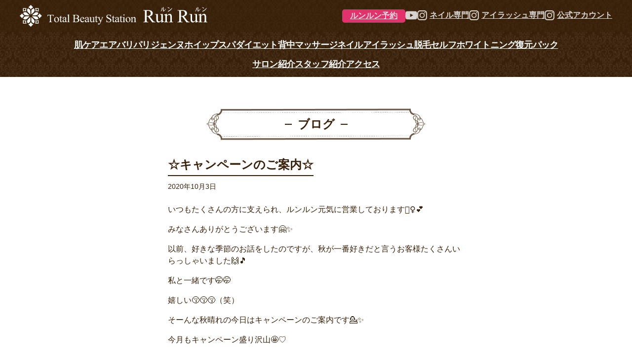

--- FILE ---
content_type: text/html; charset=UTF-8
request_url: https://runrun-beauty.com/2020/10/03/%E2%98%86%E3%82%AD%E3%83%A3%E3%83%B3%E3%83%9A%E3%83%BC%E3%83%B3%E3%81%AE%E3%81%94%E6%A1%88%E5%86%85%E2%98%86/
body_size: 15990
content:
<!doctype html>
<html dir="ltr" lang="ja" prefix="og: https://ogp.me/ns#">
<head>
<!-- Global site tag (gtag.js) - Google Analytics -->
<script async src="https://www.googletagmanager.com/gtag/js?id=G-75N27W1RKE"></script>
<script>
  window.dataLayer = window.dataLayer || [];
  function gtag(){dataLayer.push(arguments);}
  gtag('js', new Date());

  gtag('config', 'UA-98421173-2');
  gtag('config', 'G-75N27W1RKE');
</script>
<script type="text/javascript">
    (function(c,l,a,r,i,t,y){
        c[a]=c[a]||function(){(c[a].q=c[a].q||[]).push(arguments)};
        t=l.createElement(r);t.async=1;t.src="https://www.clarity.ms/tag/"+i;
        y=l.getElementsByTagName(r)[0];y.parentNode.insertBefore(t,y);
    })(window, document, "clarity", "script", "jyzyztr2ep");
</script>
	<meta charset="UTF-8">
	<meta name="viewport" content="width=device-width, initial-scale=1">
	<link rel="profile" href="https://gmpg.org/xfn/11">

	<title>☆キャンペーンのご案内☆ | ルンルン | トータルビューティーステーション</title>
	<style>img:is([sizes="auto" i], [sizes^="auto," i]) { contain-intrinsic-size: 3000px 1500px }</style>
	
		<!-- All in One SEO 4.8.2 - aioseo.com -->
	<meta name="description" content="いつもたくさんの方に支えられ、ルンルン元気に営業しております🙇‍♀️💕 みなさんありがとうございます🤗✨ 以前" />
	<meta name="robots" content="max-image-preview:large" />
	<meta name="author" content="run-bea-ut-y-r-un-ibu-su-ki"/>
	<link rel="canonical" href="https://runrun-beauty.com/2020/10/03/%e2%98%86%e3%82%ad%e3%83%a3%e3%83%b3%e3%83%9a%e3%83%bc%e3%83%b3%e3%81%ae%e3%81%94%e6%a1%88%e5%86%85%e2%98%86/" />
	<meta name="generator" content="All in One SEO (AIOSEO) 4.8.2" />
		<meta property="og:locale" content="ja_JP" />
		<meta property="og:site_name" content="ルンルン | トータルビューティーステーション" />
		<meta property="og:type" content="article" />
		<meta property="og:title" content="☆キャンペーンのご案内☆ | ルンルン | トータルビューティーステーション" />
		<meta property="og:description" content="いつもたくさんの方に支えられ、ルンルン元気に営業しております🙇‍♀️💕 みなさんありがとうございます🤗✨ 以前" />
		<meta property="og:url" content="https://runrun-beauty.com/2020/10/03/%e2%98%86%e3%82%ad%e3%83%a3%e3%83%b3%e3%83%9a%e3%83%bc%e3%83%b3%e3%81%ae%e3%81%94%e6%a1%88%e5%86%85%e2%98%86/" />
		<meta property="og:image" content="https://runrun-beauty.com/wp-content/uploads/2020/10/screenshot_20201003-135825_gallery1695433662710814256.jpg" />
		<meta property="og:image:secure_url" content="https://runrun-beauty.com/wp-content/uploads/2020/10/screenshot_20201003-135825_gallery1695433662710814256.jpg" />
		<meta property="og:image:width" content="1080" />
		<meta property="og:image:height" content="1078" />
		<meta property="article:published_time" content="2020-10-03T05:58:11+00:00" />
		<meta property="article:modified_time" content="2020-10-03T05:58:24+00:00" />
		<meta name="twitter:card" content="summary" />
		<meta name="twitter:title" content="☆キャンペーンのご案内☆ | ルンルン | トータルビューティーステーション" />
		<meta name="twitter:description" content="いつもたくさんの方に支えられ、ルンルン元気に営業しております🙇‍♀️💕 みなさんありがとうございます🤗✨ 以前" />
		<meta name="twitter:image" content="https://runrun-beauty.com/wp-content/uploads/2020/10/screenshot_20201003-135825_gallery1695433662710814256.jpg" />
		<script type="application/ld+json" class="aioseo-schema">
			{"@context":"https:\/\/schema.org","@graph":[{"@type":"Article","@id":"https:\/\/runrun-beauty.com\/2020\/10\/03\/%e2%98%86%e3%82%ad%e3%83%a3%e3%83%b3%e3%83%9a%e3%83%bc%e3%83%b3%e3%81%ae%e3%81%94%e6%a1%88%e5%86%85%e2%98%86\/#article","name":"\u2606\u30ad\u30e3\u30f3\u30da\u30fc\u30f3\u306e\u3054\u6848\u5185\u2606 | \u30eb\u30f3\u30eb\u30f3 | \u30c8\u30fc\u30bf\u30eb\u30d3\u30e5\u30fc\u30c6\u30a3\u30fc\u30b9\u30c6\u30fc\u30b7\u30e7\u30f3","headline":"\u2606\u30ad\u30e3\u30f3\u30da\u30fc\u30f3\u306e\u3054\u6848\u5185\u2606","author":{"@id":"https:\/\/runrun-beauty.com\/author\/run-bea-ut-y-r-un-ibu-su-ki\/#author"},"publisher":{"@id":"https:\/\/runrun-beauty.com\/#organization"},"image":{"@type":"ImageObject","url":"https:\/\/runrun-beauty.com\/wp-content\/uploads\/2020\/10\/20-10-03-10-50-44-414_deco2290243401805504890.jpg","width":1280,"height":1280},"datePublished":"2020-10-03T14:58:11+09:00","dateModified":"2020-10-03T14:58:24+09:00","inLanguage":"ja","mainEntityOfPage":{"@id":"https:\/\/runrun-beauty.com\/2020\/10\/03\/%e2%98%86%e3%82%ad%e3%83%a3%e3%83%b3%e3%83%9a%e3%83%bc%e3%83%b3%e3%81%ae%e3%81%94%e6%a1%88%e5%86%85%e2%98%86\/#webpage"},"isPartOf":{"@id":"https:\/\/runrun-beauty.com\/2020\/10\/03\/%e2%98%86%e3%82%ad%e3%83%a3%e3%83%b3%e3%83%9a%e3%83%bc%e3%83%b3%e3%81%ae%e3%81%94%e6%a1%88%e5%86%85%e2%98%86\/#webpage"},"articleSection":"news"},{"@type":"BreadcrumbList","@id":"https:\/\/runrun-beauty.com\/2020\/10\/03\/%e2%98%86%e3%82%ad%e3%83%a3%e3%83%b3%e3%83%9a%e3%83%bc%e3%83%b3%e3%81%ae%e3%81%94%e6%a1%88%e5%86%85%e2%98%86\/#breadcrumblist","itemListElement":[{"@type":"ListItem","@id":"https:\/\/runrun-beauty.com\/#listItem","position":1,"name":"\u5bb6","item":"https:\/\/runrun-beauty.com\/","nextItem":{"@type":"ListItem","@id":"https:\/\/runrun-beauty.com\/2020\/#listItem","name":"2020"}},{"@type":"ListItem","@id":"https:\/\/runrun-beauty.com\/2020\/#listItem","position":2,"name":"2020","item":"https:\/\/runrun-beauty.com\/2020\/","nextItem":{"@type":"ListItem","@id":"https:\/\/runrun-beauty.com\/2020\/10\/#listItem","name":"October"},"previousItem":{"@type":"ListItem","@id":"https:\/\/runrun-beauty.com\/#listItem","name":"\u5bb6"}},{"@type":"ListItem","@id":"https:\/\/runrun-beauty.com\/2020\/10\/#listItem","position":3,"name":"October","item":"https:\/\/runrun-beauty.com\/2020\/10\/","nextItem":{"@type":"ListItem","@id":"https:\/\/runrun-beauty.com\/2020\/10\/03\/#listItem","name":"3"},"previousItem":{"@type":"ListItem","@id":"https:\/\/runrun-beauty.com\/2020\/#listItem","name":"2020"}},{"@type":"ListItem","@id":"https:\/\/runrun-beauty.com\/2020\/10\/03\/#listItem","position":4,"name":"3","item":"https:\/\/runrun-beauty.com\/2020\/10\/03\/","nextItem":{"@type":"ListItem","@id":"https:\/\/runrun-beauty.com\/2020\/10\/03\/%e2%98%86%e3%82%ad%e3%83%a3%e3%83%b3%e3%83%9a%e3%83%bc%e3%83%b3%e3%81%ae%e3%81%94%e6%a1%88%e5%86%85%e2%98%86\/#listItem","name":"\u2606\u30ad\u30e3\u30f3\u30da\u30fc\u30f3\u306e\u3054\u6848\u5185\u2606"},"previousItem":{"@type":"ListItem","@id":"https:\/\/runrun-beauty.com\/2020\/10\/#listItem","name":"October"}},{"@type":"ListItem","@id":"https:\/\/runrun-beauty.com\/2020\/10\/03\/%e2%98%86%e3%82%ad%e3%83%a3%e3%83%b3%e3%83%9a%e3%83%bc%e3%83%b3%e3%81%ae%e3%81%94%e6%a1%88%e5%86%85%e2%98%86\/#listItem","position":5,"name":"\u2606\u30ad\u30e3\u30f3\u30da\u30fc\u30f3\u306e\u3054\u6848\u5185\u2606","previousItem":{"@type":"ListItem","@id":"https:\/\/runrun-beauty.com\/2020\/10\/03\/#listItem","name":"3"}}]},{"@type":"Organization","@id":"https:\/\/runrun-beauty.com\/#organization","name":"\u30eb\u30f3\u30eb\u30f3 | \u30c8\u30fc\u30bf\u30eb\u30d3\u30e5\u30fc\u30c6\u30a3\u30fc\u30b9\u30c6\u30fc\u30b7\u30e7\u30f3","description":"Just another WordPress site","url":"https:\/\/runrun-beauty.com\/"},{"@type":"Person","@id":"https:\/\/runrun-beauty.com\/author\/run-bea-ut-y-r-un-ibu-su-ki\/#author","url":"https:\/\/runrun-beauty.com\/author\/run-bea-ut-y-r-un-ibu-su-ki\/","name":"run-bea-ut-y-r-un-ibu-su-ki","image":{"@type":"ImageObject","@id":"https:\/\/runrun-beauty.com\/2020\/10\/03\/%e2%98%86%e3%82%ad%e3%83%a3%e3%83%b3%e3%83%9a%e3%83%bc%e3%83%b3%e3%81%ae%e3%81%94%e6%a1%88%e5%86%85%e2%98%86\/#authorImage","url":"https:\/\/secure.gravatar.com\/avatar\/ee6db108df5125b1d1e61530a9f586591165d407e5834c09d30c2c7a6259be17?s=96&d=mm&r=g","width":96,"height":96,"caption":"run-bea-ut-y-r-un-ibu-su-ki"}},{"@type":"WebPage","@id":"https:\/\/runrun-beauty.com\/2020\/10\/03\/%e2%98%86%e3%82%ad%e3%83%a3%e3%83%b3%e3%83%9a%e3%83%bc%e3%83%b3%e3%81%ae%e3%81%94%e6%a1%88%e5%86%85%e2%98%86\/#webpage","url":"https:\/\/runrun-beauty.com\/2020\/10\/03\/%e2%98%86%e3%82%ad%e3%83%a3%e3%83%b3%e3%83%9a%e3%83%bc%e3%83%b3%e3%81%ae%e3%81%94%e6%a1%88%e5%86%85%e2%98%86\/","name":"\u2606\u30ad\u30e3\u30f3\u30da\u30fc\u30f3\u306e\u3054\u6848\u5185\u2606 | \u30eb\u30f3\u30eb\u30f3 | \u30c8\u30fc\u30bf\u30eb\u30d3\u30e5\u30fc\u30c6\u30a3\u30fc\u30b9\u30c6\u30fc\u30b7\u30e7\u30f3","description":"\u3044\u3064\u3082\u305f\u304f\u3055\u3093\u306e\u65b9\u306b\u652f\u3048\u3089\u308c\u3001\u30eb\u30f3\u30eb\u30f3\u5143\u6c17\u306b\u55b6\u696d\u3057\u3066\u304a\u308a\u307e\u3059\ud83d\ude47\u200d\u2640\ufe0f\ud83d\udc95 \u307f\u306a\u3055\u3093\u3042\u308a\u304c\u3068\u3046\u3054\u3056\u3044\u307e\u3059\ud83e\udd17\u2728 \u4ee5\u524d","inLanguage":"ja","isPartOf":{"@id":"https:\/\/runrun-beauty.com\/#website"},"breadcrumb":{"@id":"https:\/\/runrun-beauty.com\/2020\/10\/03\/%e2%98%86%e3%82%ad%e3%83%a3%e3%83%b3%e3%83%9a%e3%83%bc%e3%83%b3%e3%81%ae%e3%81%94%e6%a1%88%e5%86%85%e2%98%86\/#breadcrumblist"},"author":{"@id":"https:\/\/runrun-beauty.com\/author\/run-bea-ut-y-r-un-ibu-su-ki\/#author"},"creator":{"@id":"https:\/\/runrun-beauty.com\/author\/run-bea-ut-y-r-un-ibu-su-ki\/#author"},"image":{"@type":"ImageObject","url":"https:\/\/runrun-beauty.com\/wp-content\/uploads\/2020\/10\/20-10-03-10-50-44-414_deco2290243401805504890.jpg","@id":"https:\/\/runrun-beauty.com\/2020\/10\/03\/%e2%98%86%e3%82%ad%e3%83%a3%e3%83%b3%e3%83%9a%e3%83%bc%e3%83%b3%e3%81%ae%e3%81%94%e6%a1%88%e5%86%85%e2%98%86\/#mainImage","width":1280,"height":1280},"primaryImageOfPage":{"@id":"https:\/\/runrun-beauty.com\/2020\/10\/03\/%e2%98%86%e3%82%ad%e3%83%a3%e3%83%b3%e3%83%9a%e3%83%bc%e3%83%b3%e3%81%ae%e3%81%94%e6%a1%88%e5%86%85%e2%98%86\/#mainImage"},"datePublished":"2020-10-03T14:58:11+09:00","dateModified":"2020-10-03T14:58:24+09:00"},{"@type":"WebSite","@id":"https:\/\/runrun-beauty.com\/#website","url":"https:\/\/runrun-beauty.com\/","name":"\u30eb\u30f3\u30eb\u30f3 | \u30c8\u30fc\u30bf\u30eb\u30d3\u30e5\u30fc\u30c6\u30a3\u30fc\u30b9\u30c6\u30fc\u30b7\u30e7\u30f3","description":"Just another WordPress site","inLanguage":"ja","publisher":{"@id":"https:\/\/runrun-beauty.com\/#organization"}}]}
		</script>
		<!-- All in One SEO -->

<link rel='dns-prefetch' href='//secure.gravatar.com' />
<link rel='dns-prefetch' href='//stats.wp.com' />
<link rel='dns-prefetch' href='//v0.wordpress.com' />
<link rel="alternate" type="application/rss+xml" title="ルンルン | トータルビューティーステーション &raquo; フィード" href="https://runrun-beauty.com/feed/" />
<link rel="alternate" type="application/rss+xml" title="ルンルン | トータルビューティーステーション &raquo; コメントフィード" href="https://runrun-beauty.com/comments/feed/" />
<script type="text/javascript" id="wpp-js" src="https://runrun-beauty.com/wp-content/plugins/wordpress-popular-posts/assets/js/wpp.min.js?ver=7.3.1" data-sampling="1" data-sampling-rate="100" data-api-url="https://runrun-beauty.com/wp-json/wordpress-popular-posts" data-post-id="1455" data-token="4eb689963c" data-lang="0" data-debug="0"></script>
<link rel="alternate" type="application/rss+xml" title="ルンルン | トータルビューティーステーション &raquo; ☆キャンペーンのご案内☆ のコメントのフィード" href="https://runrun-beauty.com/2020/10/03/%e2%98%86%e3%82%ad%e3%83%a3%e3%83%b3%e3%83%9a%e3%83%bc%e3%83%b3%e3%81%ae%e3%81%94%e6%a1%88%e5%86%85%e2%98%86/feed/" />
<script type="text/javascript">
/* <![CDATA[ */
window._wpemojiSettings = {"baseUrl":"https:\/\/s.w.org\/images\/core\/emoji\/16.0.1\/72x72\/","ext":".png","svgUrl":"https:\/\/s.w.org\/images\/core\/emoji\/16.0.1\/svg\/","svgExt":".svg","source":{"concatemoji":"https:\/\/runrun-beauty.com\/wp-includes\/js\/wp-emoji-release.min.js?ver=6.8.3"}};
/*! This file is auto-generated */
!function(s,n){var o,i,e;function c(e){try{var t={supportTests:e,timestamp:(new Date).valueOf()};sessionStorage.setItem(o,JSON.stringify(t))}catch(e){}}function p(e,t,n){e.clearRect(0,0,e.canvas.width,e.canvas.height),e.fillText(t,0,0);var t=new Uint32Array(e.getImageData(0,0,e.canvas.width,e.canvas.height).data),a=(e.clearRect(0,0,e.canvas.width,e.canvas.height),e.fillText(n,0,0),new Uint32Array(e.getImageData(0,0,e.canvas.width,e.canvas.height).data));return t.every(function(e,t){return e===a[t]})}function u(e,t){e.clearRect(0,0,e.canvas.width,e.canvas.height),e.fillText(t,0,0);for(var n=e.getImageData(16,16,1,1),a=0;a<n.data.length;a++)if(0!==n.data[a])return!1;return!0}function f(e,t,n,a){switch(t){case"flag":return n(e,"\ud83c\udff3\ufe0f\u200d\u26a7\ufe0f","\ud83c\udff3\ufe0f\u200b\u26a7\ufe0f")?!1:!n(e,"\ud83c\udde8\ud83c\uddf6","\ud83c\udde8\u200b\ud83c\uddf6")&&!n(e,"\ud83c\udff4\udb40\udc67\udb40\udc62\udb40\udc65\udb40\udc6e\udb40\udc67\udb40\udc7f","\ud83c\udff4\u200b\udb40\udc67\u200b\udb40\udc62\u200b\udb40\udc65\u200b\udb40\udc6e\u200b\udb40\udc67\u200b\udb40\udc7f");case"emoji":return!a(e,"\ud83e\udedf")}return!1}function g(e,t,n,a){var r="undefined"!=typeof WorkerGlobalScope&&self instanceof WorkerGlobalScope?new OffscreenCanvas(300,150):s.createElement("canvas"),o=r.getContext("2d",{willReadFrequently:!0}),i=(o.textBaseline="top",o.font="600 32px Arial",{});return e.forEach(function(e){i[e]=t(o,e,n,a)}),i}function t(e){var t=s.createElement("script");t.src=e,t.defer=!0,s.head.appendChild(t)}"undefined"!=typeof Promise&&(o="wpEmojiSettingsSupports",i=["flag","emoji"],n.supports={everything:!0,everythingExceptFlag:!0},e=new Promise(function(e){s.addEventListener("DOMContentLoaded",e,{once:!0})}),new Promise(function(t){var n=function(){try{var e=JSON.parse(sessionStorage.getItem(o));if("object"==typeof e&&"number"==typeof e.timestamp&&(new Date).valueOf()<e.timestamp+604800&&"object"==typeof e.supportTests)return e.supportTests}catch(e){}return null}();if(!n){if("undefined"!=typeof Worker&&"undefined"!=typeof OffscreenCanvas&&"undefined"!=typeof URL&&URL.createObjectURL&&"undefined"!=typeof Blob)try{var e="postMessage("+g.toString()+"("+[JSON.stringify(i),f.toString(),p.toString(),u.toString()].join(",")+"));",a=new Blob([e],{type:"text/javascript"}),r=new Worker(URL.createObjectURL(a),{name:"wpTestEmojiSupports"});return void(r.onmessage=function(e){c(n=e.data),r.terminate(),t(n)})}catch(e){}c(n=g(i,f,p,u))}t(n)}).then(function(e){for(var t in e)n.supports[t]=e[t],n.supports.everything=n.supports.everything&&n.supports[t],"flag"!==t&&(n.supports.everythingExceptFlag=n.supports.everythingExceptFlag&&n.supports[t]);n.supports.everythingExceptFlag=n.supports.everythingExceptFlag&&!n.supports.flag,n.DOMReady=!1,n.readyCallback=function(){n.DOMReady=!0}}).then(function(){return e}).then(function(){var e;n.supports.everything||(n.readyCallback(),(e=n.source||{}).concatemoji?t(e.concatemoji):e.wpemoji&&e.twemoji&&(t(e.twemoji),t(e.wpemoji)))}))}((window,document),window._wpemojiSettings);
/* ]]> */
</script>
<style id='wp-emoji-styles-inline-css' type='text/css'>

	img.wp-smiley, img.emoji {
		display: inline !important;
		border: none !important;
		box-shadow: none !important;
		height: 1em !important;
		width: 1em !important;
		margin: 0 0.07em !important;
		vertical-align: -0.1em !important;
		background: none !important;
		padding: 0 !important;
	}
</style>
<link rel='stylesheet' id='wp-block-library-css' href='https://runrun-beauty.com/wp-includes/css/dist/block-library/style.min.css?ver=6.8.3' type='text/css' media='all' />
<style id='classic-theme-styles-inline-css' type='text/css'>
/*! This file is auto-generated */
.wp-block-button__link{color:#fff;background-color:#32373c;border-radius:9999px;box-shadow:none;text-decoration:none;padding:calc(.667em + 2px) calc(1.333em + 2px);font-size:1.125em}.wp-block-file__button{background:#32373c;color:#fff;text-decoration:none}
</style>
<link rel='stylesheet' id='mediaelement-css' href='https://runrun-beauty.com/wp-includes/js/mediaelement/mediaelementplayer-legacy.min.css?ver=4.2.17' type='text/css' media='all' />
<link rel='stylesheet' id='wp-mediaelement-css' href='https://runrun-beauty.com/wp-includes/js/mediaelement/wp-mediaelement.min.css?ver=6.8.3' type='text/css' media='all' />
<style id='jetpack-sharing-buttons-style-inline-css' type='text/css'>
.jetpack-sharing-buttons__services-list{display:flex;flex-direction:row;flex-wrap:wrap;gap:0;list-style-type:none;margin:5px;padding:0}.jetpack-sharing-buttons__services-list.has-small-icon-size{font-size:12px}.jetpack-sharing-buttons__services-list.has-normal-icon-size{font-size:16px}.jetpack-sharing-buttons__services-list.has-large-icon-size{font-size:24px}.jetpack-sharing-buttons__services-list.has-huge-icon-size{font-size:36px}@media print{.jetpack-sharing-buttons__services-list{display:none!important}}.editor-styles-wrapper .wp-block-jetpack-sharing-buttons{gap:0;padding-inline-start:0}ul.jetpack-sharing-buttons__services-list.has-background{padding:1.25em 2.375em}
</style>
<style id='global-styles-inline-css' type='text/css'>
:root{--wp--preset--aspect-ratio--square: 1;--wp--preset--aspect-ratio--4-3: 4/3;--wp--preset--aspect-ratio--3-4: 3/4;--wp--preset--aspect-ratio--3-2: 3/2;--wp--preset--aspect-ratio--2-3: 2/3;--wp--preset--aspect-ratio--16-9: 16/9;--wp--preset--aspect-ratio--9-16: 9/16;--wp--preset--color--black: #000000;--wp--preset--color--cyan-bluish-gray: #abb8c3;--wp--preset--color--white: #ffffff;--wp--preset--color--pale-pink: #f78da7;--wp--preset--color--vivid-red: #cf2e2e;--wp--preset--color--luminous-vivid-orange: #ff6900;--wp--preset--color--luminous-vivid-amber: #fcb900;--wp--preset--color--light-green-cyan: #7bdcb5;--wp--preset--color--vivid-green-cyan: #00d084;--wp--preset--color--pale-cyan-blue: #8ed1fc;--wp--preset--color--vivid-cyan-blue: #0693e3;--wp--preset--color--vivid-purple: #9b51e0;--wp--preset--gradient--vivid-cyan-blue-to-vivid-purple: linear-gradient(135deg,rgba(6,147,227,1) 0%,rgb(155,81,224) 100%);--wp--preset--gradient--light-green-cyan-to-vivid-green-cyan: linear-gradient(135deg,rgb(122,220,180) 0%,rgb(0,208,130) 100%);--wp--preset--gradient--luminous-vivid-amber-to-luminous-vivid-orange: linear-gradient(135deg,rgba(252,185,0,1) 0%,rgba(255,105,0,1) 100%);--wp--preset--gradient--luminous-vivid-orange-to-vivid-red: linear-gradient(135deg,rgba(255,105,0,1) 0%,rgb(207,46,46) 100%);--wp--preset--gradient--very-light-gray-to-cyan-bluish-gray: linear-gradient(135deg,rgb(238,238,238) 0%,rgb(169,184,195) 100%);--wp--preset--gradient--cool-to-warm-spectrum: linear-gradient(135deg,rgb(74,234,220) 0%,rgb(151,120,209) 20%,rgb(207,42,186) 40%,rgb(238,44,130) 60%,rgb(251,105,98) 80%,rgb(254,248,76) 100%);--wp--preset--gradient--blush-light-purple: linear-gradient(135deg,rgb(255,206,236) 0%,rgb(152,150,240) 100%);--wp--preset--gradient--blush-bordeaux: linear-gradient(135deg,rgb(254,205,165) 0%,rgb(254,45,45) 50%,rgb(107,0,62) 100%);--wp--preset--gradient--luminous-dusk: linear-gradient(135deg,rgb(255,203,112) 0%,rgb(199,81,192) 50%,rgb(65,88,208) 100%);--wp--preset--gradient--pale-ocean: linear-gradient(135deg,rgb(255,245,203) 0%,rgb(182,227,212) 50%,rgb(51,167,181) 100%);--wp--preset--gradient--electric-grass: linear-gradient(135deg,rgb(202,248,128) 0%,rgb(113,206,126) 100%);--wp--preset--gradient--midnight: linear-gradient(135deg,rgb(2,3,129) 0%,rgb(40,116,252) 100%);--wp--preset--font-size--small: 13px;--wp--preset--font-size--medium: 20px;--wp--preset--font-size--large: 36px;--wp--preset--font-size--x-large: 42px;--wp--preset--spacing--20: 0.44rem;--wp--preset--spacing--30: 0.67rem;--wp--preset--spacing--40: 1rem;--wp--preset--spacing--50: 1.5rem;--wp--preset--spacing--60: 2.25rem;--wp--preset--spacing--70: 3.38rem;--wp--preset--spacing--80: 5.06rem;--wp--preset--shadow--natural: 6px 6px 9px rgba(0, 0, 0, 0.2);--wp--preset--shadow--deep: 12px 12px 50px rgba(0, 0, 0, 0.4);--wp--preset--shadow--sharp: 6px 6px 0px rgba(0, 0, 0, 0.2);--wp--preset--shadow--outlined: 6px 6px 0px -3px rgba(255, 255, 255, 1), 6px 6px rgba(0, 0, 0, 1);--wp--preset--shadow--crisp: 6px 6px 0px rgba(0, 0, 0, 1);}:where(.is-layout-flex){gap: 0.5em;}:where(.is-layout-grid){gap: 0.5em;}body .is-layout-flex{display: flex;}.is-layout-flex{flex-wrap: wrap;align-items: center;}.is-layout-flex > :is(*, div){margin: 0;}body .is-layout-grid{display: grid;}.is-layout-grid > :is(*, div){margin: 0;}:where(.wp-block-columns.is-layout-flex){gap: 2em;}:where(.wp-block-columns.is-layout-grid){gap: 2em;}:where(.wp-block-post-template.is-layout-flex){gap: 1.25em;}:where(.wp-block-post-template.is-layout-grid){gap: 1.25em;}.has-black-color{color: var(--wp--preset--color--black) !important;}.has-cyan-bluish-gray-color{color: var(--wp--preset--color--cyan-bluish-gray) !important;}.has-white-color{color: var(--wp--preset--color--white) !important;}.has-pale-pink-color{color: var(--wp--preset--color--pale-pink) !important;}.has-vivid-red-color{color: var(--wp--preset--color--vivid-red) !important;}.has-luminous-vivid-orange-color{color: var(--wp--preset--color--luminous-vivid-orange) !important;}.has-luminous-vivid-amber-color{color: var(--wp--preset--color--luminous-vivid-amber) !important;}.has-light-green-cyan-color{color: var(--wp--preset--color--light-green-cyan) !important;}.has-vivid-green-cyan-color{color: var(--wp--preset--color--vivid-green-cyan) !important;}.has-pale-cyan-blue-color{color: var(--wp--preset--color--pale-cyan-blue) !important;}.has-vivid-cyan-blue-color{color: var(--wp--preset--color--vivid-cyan-blue) !important;}.has-vivid-purple-color{color: var(--wp--preset--color--vivid-purple) !important;}.has-black-background-color{background-color: var(--wp--preset--color--black) !important;}.has-cyan-bluish-gray-background-color{background-color: var(--wp--preset--color--cyan-bluish-gray) !important;}.has-white-background-color{background-color: var(--wp--preset--color--white) !important;}.has-pale-pink-background-color{background-color: var(--wp--preset--color--pale-pink) !important;}.has-vivid-red-background-color{background-color: var(--wp--preset--color--vivid-red) !important;}.has-luminous-vivid-orange-background-color{background-color: var(--wp--preset--color--luminous-vivid-orange) !important;}.has-luminous-vivid-amber-background-color{background-color: var(--wp--preset--color--luminous-vivid-amber) !important;}.has-light-green-cyan-background-color{background-color: var(--wp--preset--color--light-green-cyan) !important;}.has-vivid-green-cyan-background-color{background-color: var(--wp--preset--color--vivid-green-cyan) !important;}.has-pale-cyan-blue-background-color{background-color: var(--wp--preset--color--pale-cyan-blue) !important;}.has-vivid-cyan-blue-background-color{background-color: var(--wp--preset--color--vivid-cyan-blue) !important;}.has-vivid-purple-background-color{background-color: var(--wp--preset--color--vivid-purple) !important;}.has-black-border-color{border-color: var(--wp--preset--color--black) !important;}.has-cyan-bluish-gray-border-color{border-color: var(--wp--preset--color--cyan-bluish-gray) !important;}.has-white-border-color{border-color: var(--wp--preset--color--white) !important;}.has-pale-pink-border-color{border-color: var(--wp--preset--color--pale-pink) !important;}.has-vivid-red-border-color{border-color: var(--wp--preset--color--vivid-red) !important;}.has-luminous-vivid-orange-border-color{border-color: var(--wp--preset--color--luminous-vivid-orange) !important;}.has-luminous-vivid-amber-border-color{border-color: var(--wp--preset--color--luminous-vivid-amber) !important;}.has-light-green-cyan-border-color{border-color: var(--wp--preset--color--light-green-cyan) !important;}.has-vivid-green-cyan-border-color{border-color: var(--wp--preset--color--vivid-green-cyan) !important;}.has-pale-cyan-blue-border-color{border-color: var(--wp--preset--color--pale-cyan-blue) !important;}.has-vivid-cyan-blue-border-color{border-color: var(--wp--preset--color--vivid-cyan-blue) !important;}.has-vivid-purple-border-color{border-color: var(--wp--preset--color--vivid-purple) !important;}.has-vivid-cyan-blue-to-vivid-purple-gradient-background{background: var(--wp--preset--gradient--vivid-cyan-blue-to-vivid-purple) !important;}.has-light-green-cyan-to-vivid-green-cyan-gradient-background{background: var(--wp--preset--gradient--light-green-cyan-to-vivid-green-cyan) !important;}.has-luminous-vivid-amber-to-luminous-vivid-orange-gradient-background{background: var(--wp--preset--gradient--luminous-vivid-amber-to-luminous-vivid-orange) !important;}.has-luminous-vivid-orange-to-vivid-red-gradient-background{background: var(--wp--preset--gradient--luminous-vivid-orange-to-vivid-red) !important;}.has-very-light-gray-to-cyan-bluish-gray-gradient-background{background: var(--wp--preset--gradient--very-light-gray-to-cyan-bluish-gray) !important;}.has-cool-to-warm-spectrum-gradient-background{background: var(--wp--preset--gradient--cool-to-warm-spectrum) !important;}.has-blush-light-purple-gradient-background{background: var(--wp--preset--gradient--blush-light-purple) !important;}.has-blush-bordeaux-gradient-background{background: var(--wp--preset--gradient--blush-bordeaux) !important;}.has-luminous-dusk-gradient-background{background: var(--wp--preset--gradient--luminous-dusk) !important;}.has-pale-ocean-gradient-background{background: var(--wp--preset--gradient--pale-ocean) !important;}.has-electric-grass-gradient-background{background: var(--wp--preset--gradient--electric-grass) !important;}.has-midnight-gradient-background{background: var(--wp--preset--gradient--midnight) !important;}.has-small-font-size{font-size: var(--wp--preset--font-size--small) !important;}.has-medium-font-size{font-size: var(--wp--preset--font-size--medium) !important;}.has-large-font-size{font-size: var(--wp--preset--font-size--large) !important;}.has-x-large-font-size{font-size: var(--wp--preset--font-size--x-large) !important;}
:where(.wp-block-post-template.is-layout-flex){gap: 1.25em;}:where(.wp-block-post-template.is-layout-grid){gap: 1.25em;}
:where(.wp-block-columns.is-layout-flex){gap: 2em;}:where(.wp-block-columns.is-layout-grid){gap: 2em;}
:root :where(.wp-block-pullquote){font-size: 1.5em;line-height: 1.6;}
</style>
<link rel='stylesheet' id='contact-form-7-css' href='https://runrun-beauty.com/wp-content/plugins/contact-form-7/includes/css/styles.css?ver=6.0.6' type='text/css' media='all' />
<link rel='stylesheet' id='wordpress-popular-posts-css-css' href='https://runrun-beauty.com/wp-content/plugins/wordpress-popular-posts/assets/css/wpp.css?ver=7.3.1' type='text/css' media='all' />
<link rel='stylesheet' id='runrun_201901-style-css' href='https://runrun-beauty.com/wp-content/themes/runrun_201901/style.css?ver=6.8.3' type='text/css' media='all' />
<script type="text/javascript" src="https://runrun-beauty.com/wp-includes/js/jquery/jquery.min.js?ver=3.7.1" id="jquery-core-js"></script>
<script type="text/javascript" src="https://runrun-beauty.com/wp-includes/js/jquery/jquery-migrate.min.js?ver=3.4.1" id="jquery-migrate-js"></script>
<link rel="https://api.w.org/" href="https://runrun-beauty.com/wp-json/" /><link rel="alternate" title="JSON" type="application/json" href="https://runrun-beauty.com/wp-json/wp/v2/posts/1455" /><link rel="EditURI" type="application/rsd+xml" title="RSD" href="https://runrun-beauty.com/xmlrpc.php?rsd" />
<meta name="generator" content="WordPress 6.8.3" />
<link rel='shortlink' href='https://wp.me/paICR7-nt' />
<link rel="alternate" title="oEmbed (JSON)" type="application/json+oembed" href="https://runrun-beauty.com/wp-json/oembed/1.0/embed?url=https%3A%2F%2Frunrun-beauty.com%2F2020%2F10%2F03%2F%25e2%2598%2586%25e3%2582%25ad%25e3%2583%25a3%25e3%2583%25b3%25e3%2583%259a%25e3%2583%25bc%25e3%2583%25b3%25e3%2581%25ae%25e3%2581%2594%25e6%25a1%2588%25e5%2586%2585%25e2%2598%2586%2F" />
<link rel="alternate" title="oEmbed (XML)" type="text/xml+oembed" href="https://runrun-beauty.com/wp-json/oembed/1.0/embed?url=https%3A%2F%2Frunrun-beauty.com%2F2020%2F10%2F03%2F%25e2%2598%2586%25e3%2582%25ad%25e3%2583%25a3%25e3%2583%25b3%25e3%2583%259a%25e3%2583%25bc%25e3%2583%25b3%25e3%2581%25ae%25e3%2581%2594%25e6%25a1%2588%25e5%2586%2585%25e2%2598%2586%2F&#038;format=xml" />
	<style>img#wpstats{display:none}</style>
		            <style id="wpp-loading-animation-styles">@-webkit-keyframes bgslide{from{background-position-x:0}to{background-position-x:-200%}}@keyframes bgslide{from{background-position-x:0}to{background-position-x:-200%}}.wpp-widget-block-placeholder,.wpp-shortcode-placeholder{margin:0 auto;width:60px;height:3px;background:#dd3737;background:linear-gradient(90deg,#dd3737 0%,#571313 10%,#dd3737 100%);background-size:200% auto;border-radius:3px;-webkit-animation:bgslide 1s infinite linear;animation:bgslide 1s infinite linear}</style>
            <link rel="pingback" href="https://runrun-beauty.com/xmlrpc.php"><style type="text/css">.recentcomments a{display:inline !important;padding:0 !important;margin:0 !important;}</style>
<script src="https://ajax.googleapis.com/ajax/libs/jquery/3.7.1/jquery.min.js"></script>

<link rel="apple-touch-icon" sizes="180x180" href="https://runrun-beauty.com/wp-content/themes/runrun_201901/favicon/apple-touch-icon.png">
<link rel="icon" type="image/png" sizes="32x32" href="https://runrun-beauty.com/wp-content/themes/runrun_201901/favicon/favicon-32x32.png">
<link rel="icon" type="image/png" sizes="16x16" href="https://runrun-beauty.com/wp-content/themes/runrun_201901/favicon/favicon-16x16.png">
<link rel="manifest" href="https://runrun-beauty.com/wp-content/themes/runrun_201901/favicon/site.webmanifest">
<link rel="mask-icon" href="https://runrun-beauty.com/wp-content/themes/runrun_201901/favicon/safari-pinned-tab.svg" color="#392207">
<meta name="msapplication-TileColor" content="#392207">
<meta name="theme-color" content="#ffffff">

<link rel="stylesheet" href="https://runrun-beauty.com/wp-content/themes/runrun_201901/style.css?1768862578">
<link rel="stylesheet" href="https://runrun-beauty.com/wp-content/themes/runrun_201901/responsive.css?1768862578">

<link rel="stylesheet" type="text/css" href="https://runrun-beauty.com/wp-content/themes/runrun_201901/css/swiper.css"/>

<script src="https://runrun-beauty.com/wp-content/themes/runrun_201901/js/swiper.min.js"></script>

<style type="text/css">
#wrap
{
	opacity: 0;
}
</style>
<script type="text/javascript">
$(window).on('load', function() {
	 $('#wrap').css({opacity:0}).each(function(i){
		$(this).delay(100 * i).animate({opacity:1}, 400);
	});
});

$(function() {
	$('#loader-bg ,#loader').css('display','block');
});

$(window).on('load', function() { //全ての読み込みが完了したら実行
	$('#loader-bg').delay(900).fadeOut(1100);
	$('#loader').delay(600).fadeOut(500);
	$('#wrap').css('display', 'block');
});

//10秒たったら強制的にロード画面を非表示
$(function(){
	setTimeout('stopload()',10000);
});

function stopload(){
	$('#wrap').css('display','block');
	$('#loader-bg').delay(900).fadeOut(1100);
	$('#loader').delay(600).fadeOut(500);
}
$(function() {

	$(".menu-trigger-wrapper").on("click",function(){
		if ($('.sp-page-menu').css('display') == 'none') {
			$('.sp-page-menu').fadeIn('slow');
		} else {
			$('.sp-page-menu').fadeOut('slow');
		}
		$(".menu-trigger").toggleClass('active');
	});


});

</script>
</head>

<body>
<div id="loader-bg">
	<div id="loader">
		<img src="https://runrun-beauty.com/wp-content/themes/runrun_201901/img/logo-wn.svg" alt="ルンルン | トータルビューティーステーション">
	</div>
</div>

<div id="wrap">


<div class="menu-trigger-wrapper">
	<span class="menu-trigger">
		<span></span>
		<span></span>
		<span></span>
	</span>
</div>



<div class="sp-page-menu">
	<div class="content-in">

		<h1><a href="https://runrun-beauty.com/"><img src="https://runrun-beauty.com/wp-content/themes/runrun_201901/img/logo-cn.svg" alt="ルンルン | トータルビューティーステーション"></a></h1>

		<div class="sp-content">
			<nav>
				<ul>
					<li>
						<a href="https://runrun-beauty.com/about">サロン紹介</a>
					</li>
					<li>
						<a href="https://runrun-beauty.com/airbari">エアバリ</a>
					</li>
					<li>
						<a href="https://runrun-beauty.com/parisienne">パリジェンヌ</a>
					</li>
					<li>
						<a href="https://runrun-beauty.com/diet">ダイエット</a>
					</li>
					<li>
						<a href="https://runrun-beauty.com/back-massage">背中マッサージ</a>
					</li>
					<li>
						<a href="https://runrun-beauty.com/nail">ネイル</a>
					</li>
					<li>
						<a href="https://runrun-beauty.com/eyelash-extensions">アイラッシュ</a>
					</li>
					<li>
						<a href="https://runrun-beauty.com/hair-removal">脱毛</a>
					</li>
					<li>
						<a href="https://runrun-beauty.com/self-whitening">セルフホワイトニング</a>
					</li>
					<li>
						<a href="https://runrun-beauty.com/restoration-pack">復元パック</a>
					</li>
					<!--  -->
					<!-- <li>
						<a href="https://runrun-beauty.com/voice">お客様の声</a>
					</li> -->
					<li>
						<a href="https://runrun-beauty.com/blog">ブログ</a>
					</li>
					<li>
						<a href="https://runrun-beauty.com/runrun-staff">スタッフ紹介</a>
					</li>

					<li class="sp-order">
						<a href="https://saloon.to/r/g/60126/m/0002/" target="_blank">ルンルン専用予約サイト</a>
					</li>
					<!-- <li>
						<a href="https://runrun-beauty.com/access">アクセス</a>
					</li> -->
				</ul>
			</nav>
		</div>

	</div>
</div>


<div class="header-content">
	<div class="header-content-in">
		<div class="content-in">
			<h1 class="header-logo">
				<a href="https://runrun-beauty.com/"><img src="https://runrun-beauty.com/wp-content/themes/runrun_201901/img/logo-n.svg" width="380" alt="ルンルン | トータルビューティーステーション"></a>
			</h1>

			<nav>
				<ul>
					<li class="header-order">
						<a href="https://saloon.to/r/g/60126/m/0002/" target="_blank">ルンルン予約</a>
					</li>

					<li><a href="https://www.youtube.com/channel/UC9kVYsLVM6U6pzBUtPXkEaA" target="_blank"><img src="https://runrun-beauty.com/wp-content/themes/runrun_201901/img/s-y.png" width="24" alt="ルンルン | トータルビューティーステーション instagram"></a></li>
					<!-- <li><a href="https://www.instagram.com/runrun_0213/" target="_blank"><img src="https://runrun-beauty.com/wp-content/themes/runrun_201901/img/s-i.png" width="24" alt="ルンルン | トータルビューティーステーション instagram"></a></li> -->

					<li>
						<a href="https://www.instagram.com/runrun_nail0213/" target="_blank" rel="noopener noreferrer"><img src="https://runrun-beauty.com/wp-content/themes/runrun_201901/img/s-i.png" width="20" alt="ルンルン | トータルビューティーステーション instagram"><span>ネイル専門</span></a>
					</li>
					<li>
						<a href="https://www.instagram.com/runrun.eyelash/" target="_blank" rel="noopener noreferrer"><img src="https://runrun-beauty.com/wp-content/themes/runrun_201901/img/s-i.png" width="20" alt="ルンルン | トータルビューティーステーション instagram"><span>アイラッシュ専門</span></a>
					</li>
					<li>
						<a href="https://www.instagram.com/runrun.official.0213/" target="_blank" rel="noopener noreferrer"><img src="https://runrun-beauty.com/wp-content/themes/runrun_201901/img/s-i.png" width="20" alt="ルンルン | トータルビューティーステーション instagram"><span>公式アカウント</span></a>
					</li>


				</ul>
			</nav>

		</div>
	</div>


	<div class="header-menu-content">
		<div class="content-in">

			<nav>
				<ul>
					<li>
						<a href="https://runrun-beauty.com/skin-care">肌ケア</a>
					</li>
					<li>
						<a href="https://runrun-beauty.com/airbari">エアバリ</a>
					</li>
					<li>
						<a href="https://runrun-beauty.com/parisienne">パリジェンヌ</a>
					</li>
					<li>
						<a href="https://runrun-beauty.com/whip-spa">ホイップスパ</a>
					</li>
					<li>
						<a href="https://runrun-beauty.com/diet">ダイエット</a>
					</li>
					<li>
						<a href="https://runrun-beauty.com/back-massage">背中マッサージ</a>
					</li>
					<li>
						<a href="https://runrun-beauty.com/nail">ネイル</a>
					</li>
					<li>
						<a href="https://runrun-beauty.com/eyelash-extensions">アイラッシュ</a>
					</li>
					<li>
						<a href="https://runrun-beauty.com/hair-removal">脱毛</a>
					</li>
					<li>
						<a href="https://runrun-beauty.com/self-whitening">セルフホワイトニング</a>
					</li>
					<li>
						<a href="https://runrun-beauty.com/restoration-pack">復元パック</a>
					</li>
					<!--  -->
					<!-- <li>
						<a href="https://runrun-beauty.com/voice">お客様の声</a>
					</li> -->
					<!-- <li>
						<a href="https://runrun-beauty.com/blog">ブログ</a>
					</li> -->
					<!-- <li>
						<a href="https://runrun-beauty.com/access">アクセス</a>
					</li> -->
				</ul>
			</nav>
			<nav>
				<ul>
					<li>
						<a href="https://runrun-beauty.com/about">サロン紹介</a>
					</li>

					<li>
						<a href="https://runrun-beauty.com/runrun-staff">スタッフ紹介</a>
					</li>
					<li>
						<a href="https://runrun-beauty.com/access">アクセス</a>
					</li>
				</ul>
			</nav>
			
		</div>
	</div>
</div>


<script type="text/javascript">

const swiper = new Swiper('.swiper-container', {
	autoplay: {
		delay: 5000,
	},
	loop: true,
	// slidesPerView: 'auto',
	// spaceBetween: 3,
	// loopedSlides:3,
	effect:"fade",
	slidesPerView:'auto',
	speed: 1000,
	centeredSlides:true,
	spaceBetween: 0,
	// navigation: {
	// 	nextEl: '.swiper-button-next',
	// 	prevEl: '.swiper-button-prev',
	// },
	breakpoints: {
		480: {
			slidesPerView: 1,
			spaceBetween: 0
		}
	}
});
// }, false);
</script>

<!--
<div class="top-banner-content">
	<div class="content-in">

		<div class="top-banner-link">
			<a href="https://beauty.hotpepper.jp/kr/slnH000663326/" target="_blank" rel="noopener noreferrer">
				<img src="https://runrun-beauty.com/wp-content/themes/runrun_201901/img/202310_pc.png" width="800" alt="" class="pc_img">
				<img src="https://runrun-beauty.com/wp-content/themes/runrun_201901/img/202310_sp.png" width="400" alt="" class="sp_img">
			</a>
		</div>

		<div class="top-banner-link">
			<a href="https://camp-fire.jp/projects/view/637450" target="_blank" rel="noopener noreferrer">
				<img src="https://runrun-beauty.com/wp-content/themes/runrun_201901/img/202301_pc.png" width="800" alt="" class="pc_img">
				<img src="https://runrun-beauty.com/wp-content/themes/runrun_201901/img/202301_sp.png" width="400" alt="" class="sp_img">
			</a>
		</div>

	</div>
</div> -->


<div class="main-content page-news">
	<div class="content-in-600">

		<header class="main-ttl">
			<h1><span>ブログ</span></h1>
		</header>


		
<article id="post-1455" class="post-1455 post type-post status-publish format-standard has-post-thumbnail hentry category-news">
	<header class="entry-header">
		<h1 class="entry-title"><span>☆キャンペーンのご案内☆</span></h1>			<div class="entry-meta">
				<span class="posted-on"><time class="entry-date published" datetime="2020-10-03T14:58:11+09:00">2020年10月3日</time></span>			</div>
			</header>

	<div class="entry-content">
		
<p>いつもたくさんの方に支えられ、ルンルン元気に営業しております🙇‍♀️💕</p>



<p>みなさんありがとうございます🤗✨</p>



<p>以前、好きな季節のお話をしたのですが、秋が一番好きだと言うお客様たくさんいらっしゃいました🙌🎵</p>



<p>私と一緒です🤭🤭</p>



<p>嬉しい😚😚😚（笑）</p>



<p>そーんな秋晴れの今日はキャンペーンのご案内です💁✨</p>



<p>今月もキャンペーン盛り沢山🤩♡</p>



<p>今日のご案内はこちら<br /><strong>☆デリケートゾーンVIO脱毛</strong>☆</p>



<figure class="wp-block-image size-large"><img fetchpriority="high" decoding="async" width="1024" height="1022" src="https://runrun-beauty.com/wp-content/uploads/2020/10/screenshot_20201003-135825_gallery1695433662710814256-1024x1022.jpg" alt="" class="wp-image-1461" srcset="https://runrun-beauty.com/wp-content/uploads/2020/10/screenshot_20201003-135825_gallery1695433662710814256-1024x1022.jpg 1024w, https://runrun-beauty.com/wp-content/uploads/2020/10/screenshot_20201003-135825_gallery1695433662710814256-300x300.jpg 300w, https://runrun-beauty.com/wp-content/uploads/2020/10/screenshot_20201003-135825_gallery1695433662710814256-150x150.jpg 150w, https://runrun-beauty.com/wp-content/uploads/2020/10/screenshot_20201003-135825_gallery1695433662710814256-768x767.jpg 768w, https://runrun-beauty.com/wp-content/uploads/2020/10/screenshot_20201003-135825_gallery1695433662710814256-60x60.jpg 60w, https://runrun-beauty.com/wp-content/uploads/2020/10/screenshot_20201003-135825_gallery1695433662710814256-120x120.jpg 120w, https://runrun-beauty.com/wp-content/uploads/2020/10/screenshot_20201003-135825_gallery1695433662710814256-280x280.jpg 280w, https://runrun-beauty.com/wp-content/uploads/2020/10/screenshot_20201003-135825_gallery1695433662710814256-600x600.jpg 600w, https://runrun-beauty.com/wp-content/uploads/2020/10/screenshot_20201003-135825_gallery1695433662710814256.jpg 1080w" sizes="(max-width: 1024px) 100vw, 1024px" /></figure>



<p>デリケートゾーンって自己処理しにくい場所ですよね😭</p>



<p>お客様より</p>



<p>デリケートゾーンってどうやって処理するの？</p>



<p>とよく聞かれます😌💡</p>



<p>気になってる方多いんですよね〜🙄🙄</p>



<p>やり方はたくさんありますが鏡を使ったやり方が一番かなぁと思います😊🎵</p>



<p>でも一番は脱毛です☝️！！</p>



<figure class="wp-block-image size-large"><img decoding="async" width="1024" height="1024" src="https://runrun-beauty.com/wp-content/uploads/2020/10/20-10-03-10-50-44-414_deco2290243401805504890-1024x1024.jpg" alt="" class="wp-image-1457" srcset="https://runrun-beauty.com/wp-content/uploads/2020/10/20-10-03-10-50-44-414_deco2290243401805504890-1024x1024.jpg 1024w, https://runrun-beauty.com/wp-content/uploads/2020/10/20-10-03-10-50-44-414_deco2290243401805504890-300x300.jpg 300w, https://runrun-beauty.com/wp-content/uploads/2020/10/20-10-03-10-50-44-414_deco2290243401805504890-150x150.jpg 150w, https://runrun-beauty.com/wp-content/uploads/2020/10/20-10-03-10-50-44-414_deco2290243401805504890-768x768.jpg 768w, https://runrun-beauty.com/wp-content/uploads/2020/10/20-10-03-10-50-44-414_deco2290243401805504890-1200x1200.jpg 1200w, https://runrun-beauty.com/wp-content/uploads/2020/10/20-10-03-10-50-44-414_deco2290243401805504890-60x60.jpg 60w, https://runrun-beauty.com/wp-content/uploads/2020/10/20-10-03-10-50-44-414_deco2290243401805504890-120x120.jpg 120w, https://runrun-beauty.com/wp-content/uploads/2020/10/20-10-03-10-50-44-414_deco2290243401805504890-280x280.jpg 280w, https://runrun-beauty.com/wp-content/uploads/2020/10/20-10-03-10-50-44-414_deco2290243401805504890-600x600.jpg 600w, https://runrun-beauty.com/wp-content/uploads/2020/10/20-10-03-10-50-44-414_deco2290243401805504890.jpg 1280w" sizes="(max-width: 1024px) 100vw, 1024px" /></figure>



<p>実は私も昨年初めてVIO脱毛を始めました！</p>



<p>始めたきっかけはルンルンでVIO脱毛がメニュー化されるということ😌😌</p>



<p>それまでは気にはなってたしどうにかしたいなぁと思ってるだけで何もしてませんでした😢</p>



<p>しかし、実際周りの友人たちはVIO脱毛してる人が多かったのです☺</p>



<p>そこで私もルンルンで始めるのをきっかけにVIO脱毛してみることにしました🎵</p>



<p>はじめは、デリケートゾーンと言われるくらいデリケートな場所なのでかなーり恥ずかしかったです😳😳</p>



<p>でも病院と一緒で一度やってしまえば2回目以降は全然気になりませんでした😜✨</p>



<p>施術する側も全く気にしませんし、どう毛を無くしていくか、どれがベストかを常に考えているだけです😊</p>



<p>みなさんにキレイになってもらいたいですからね💕✨</p>



<p>なので、このキャンペーンを機会にVIO脱毛気になってる方はぜひやってもらいたいです😊✨</p>



<p>詳細はこちら♡</p>



<figure class="wp-block-image size-large"><img decoding="async" width="1024" height="1024" src="https://runrun-beauty.com/wp-content/uploads/2020/10/img_20201003_122556_3472751766033252771122-1024x1024.jpg" alt="" class="wp-image-1458" srcset="https://runrun-beauty.com/wp-content/uploads/2020/10/img_20201003_122556_3472751766033252771122-1024x1024.jpg 1024w, https://runrun-beauty.com/wp-content/uploads/2020/10/img_20201003_122556_3472751766033252771122-300x300.jpg 300w, https://runrun-beauty.com/wp-content/uploads/2020/10/img_20201003_122556_3472751766033252771122-150x150.jpg 150w, https://runrun-beauty.com/wp-content/uploads/2020/10/img_20201003_122556_3472751766033252771122-768x768.jpg 768w, https://runrun-beauty.com/wp-content/uploads/2020/10/img_20201003_122556_3472751766033252771122-1200x1200.jpg 1200w, https://runrun-beauty.com/wp-content/uploads/2020/10/img_20201003_122556_3472751766033252771122-60x60.jpg 60w, https://runrun-beauty.com/wp-content/uploads/2020/10/img_20201003_122556_3472751766033252771122-120x120.jpg 120w, https://runrun-beauty.com/wp-content/uploads/2020/10/img_20201003_122556_3472751766033252771122-280x280.jpg 280w, https://runrun-beauty.com/wp-content/uploads/2020/10/img_20201003_122556_3472751766033252771122-600x600.jpg 600w, https://runrun-beauty.com/wp-content/uploads/2020/10/img_20201003_122556_3472751766033252771122.jpg 1280w" sizes="(max-width: 1024px) 100vw, 1024px" /></figure>



<p>VIO脱毛された方は</p>



<p>★お手入れ楽<br />★衛生的だからスッキリ<br />★出産の時どうせ剃るなら脱毛してた方がいい！&nbsp;&nbsp;&nbsp;&nbsp; など</p>



<p>やってた方がいい！と仰る方が多くいらっしゃいます💡</p>



<p>私も衛生面に関してもやってた方がいいと思います!!蒸れない、かゆみもない、オリモノが付くこともない✨</p>



<p>一緒にストレスフリーな生活を送りましょう🤩🤩</p>



<p>ご相談やお問い合わせなどいつでも承っております☺☝️</p>



<p>なんでも仰って下さい🤗💕</p>



<p>お力になれるよう頑張ります💪🎵</p>



<p>次回はハビット(年間会員)様限定キャンベーンのご案内です‪\♡︎/︎</p>



<figure class="wp-block-image size-large"><img loading="lazy" decoding="async" width="1024" height="972" src="https://runrun-beauty.com/wp-content/uploads/2020/10/screenshot_20201003-141217_gallery1352233976724296879-1024x972.jpg" alt="" class="wp-image-1463" srcset="https://runrun-beauty.com/wp-content/uploads/2020/10/screenshot_20201003-141217_gallery1352233976724296879-1024x972.jpg 1024w, https://runrun-beauty.com/wp-content/uploads/2020/10/screenshot_20201003-141217_gallery1352233976724296879-300x285.jpg 300w, https://runrun-beauty.com/wp-content/uploads/2020/10/screenshot_20201003-141217_gallery1352233976724296879-768x729.jpg 768w, https://runrun-beauty.com/wp-content/uploads/2020/10/screenshot_20201003-141217_gallery1352233976724296879.jpg 1080w" sizes="auto, (max-width: 1024px) 100vw, 1024px" /></figure>



<p>LINEでお友達登録して下さってる方には送らせていただきましたが詳細についてご説明いたします😍💕</p>



<p>ぜひお楽しみに〜🤲</p>



<p>✼••┈┈••✼••┈┈••✼••┈┈••✼••┈┈••✼<br />鹿児島県指宿市西方1709-1<br />TEL☎︎&nbsp; 0993-23-8700<br />LINE@➮@837xrzwe<br />受付時間&nbsp; 10:00～18:00<br />☆ Instagram ☆<br />&nbsp;&nbsp;&nbsp; runrun_0213(ﾏﾂｴｸ・ﾊﾟﾘｼﾞｪﾝﾇ・ﾏﾂｲｸ)<br />&nbsp;&nbsp;&nbsp; runrun20190213(ｾﾙﾌﾎﾜｲﾄﾆﾝｸﾞ)<br />&nbsp;&nbsp;&nbsp; runrun_nail(ネイル)<br />&nbsp;&nbsp;&nbsp; runrun_sousin(脱毛・痩身・ﾌｫﾄﾌｪｲｼｬﾙ)<br />✼••┈┈••✼••┈┈••✼••┈┈••✼••┈┈••✼</p>
	</div>

				
</article>
			

	</div>

	<div class="content-in-800">
		<nav class="navigation post-navigation" role="navigation">
			<div class="navi_prev">
				<span>«</span><a href="https://runrun-beauty.com/2020/09/26/%e9%81%95%e3%81%84%e3%81%afhari%e3%81%a7%e3%81%97%e3%81%9f%ef%bc%81/" rel="prev">違いはHARIでした！</a>			</div>
			<div class="navi_next">
				<span>»</span><a href="https://runrun-beauty.com/2020/10/06/%e3%83%8f%e3%83%93%e3%83%83%e3%83%88%e9%99%90%e5%ae%9a%e3%83%91%e3%83%aa%e3%82%a8%e3%82%af%e7%a5%ad%e3%82%8a%e2%99%a1/" rel="next">ハビット限定パリエク祭り♡</a>			</div>
		</nav>

		<header class="s-ttl">
			<h1><span>最新ブログ記事</span></h1>
		</header>


				<div class="post-list post-list-5 blog-list blog-list-s">
		
			<article>
				<a href="https://runrun-beauty.com/2026/01/19/%e5%af%92%e3%81%84%e6%99%82%e6%9c%9f%e3%80%81%e8%b6%b3%e5%85%83%e3%81%ae%e3%82%b1%e3%82%a2%e3%81%8c%e5%be%8c%e5%9b%9e%e3%81%97%e3%81%ab%e3%81%aa%e3%81%a3%e3%81%a6%e3%81%84%e3%81%be%e3%81%9b%e3%82%93/">
					<img width="456" height="314" src="https://runrun-beauty.com/wp-content/uploads/2026/01/line_oa_chat_260119_133541-456x314.jpg" class="attachment-img-228 size-img-228 wp-post-image" alt="" decoding="async" loading="lazy" />					<footer>
						<time datetime="2026-01-19T13:41:45+09:00">2026.1.19</time>
						<h1><h2>寒い時期、足元のケアが後回しになっていませんか？</h2></h1>
					</footer>
				</a>

			</article>
			
			<article>
				<a href="https://runrun-beauty.com/2026/01/16/%e6%8c%87%e5%ae%bf%e3%81%a7%e3%83%95%e3%82%a7%e3%82%a4%e3%82%b7%e3%83%a3%e3%83%ab%e8%82%8c%e3%82%b1%e3%82%a2%e3%82%92%e6%8e%a2%e3%81%97%e3%81%a6%e3%81%84%e3%82%8b%e4%ba%ba%e3%81%8c%e5%a2%97%e3%81%88/">
					<img width="456" height="314" src="https://runrun-beauty.com/wp-content/uploads/2025/10/line_oa_chat_251002_113506-456x314.jpg" class="attachment-img-228 size-img-228 wp-post-image" alt="" decoding="async" loading="lazy" />					<footer>
						<time datetime="2026-01-16T12:45:37+09:00">2026.1.16</time>
						<h1><h2>指宿でフェイシャル肌ケアを探している人が増えている理由</h2></h1>
					</footer>
				</a>

			</article>
			
			<article>
				<a href="https://runrun-beauty.com/2026/01/15/%e6%8c%87%e5%ae%bf%e3%81%a7%e3%80%8c%e8%82%8c%e3%82%b1%e3%82%a2%e3%82%92%e3%81%99%e3%82%8b%e3%81%aa%e3%82%89%ef%bc%9f%e3%80%8d%e3%81%a8%e6%a4%9c%e7%b4%a2%e3%81%97%e3%81%9f%e4%ba%ba%e3%81%8c%e6%9c%80/">
					<img width="456" height="314" src="https://runrun-beauty.com/wp-content/uploads/2025/10/line_oa_chat_251016_180647-456x314.jpg" class="attachment-img-228 size-img-228 wp-post-image" alt="" decoding="async" loading="lazy" />					<footer>
						<time datetime="2026-01-15T13:22:31+09:00">2026.1.15</time>
						<h1><h2>指宿で「肌ケアをするなら？」と検索した人が最初に知るべきVOSの正体</h2></h1>
					</footer>
				</a>

			</article>
			
			<article>
				<a href="https://runrun-beauty.com/2026/01/12/%e6%8c%87%e5%ae%bf%e3%83%8d%e3%82%a4%e3%83%ab%e3%81%a7%e4%ba%ba%e6%b0%97%e3%81%aa%e3%81%ae%e3%81%af%ef%bc%9f%e3%83%ab%e3%83%b3%e3%83%ab%e3%83%b3%e3%81%ae%e3%83%8d%e3%82%a4%e3%83%ab%e3%81%8c%e9%81%b8/">
					<img width="456" height="314" src="https://runrun-beauty.com/wp-content/uploads/2026/01/line_oa_chat_260112_195130-456x314.jpg" class="attachment-img-228 size-img-228 wp-post-image" alt="" decoding="async" loading="lazy" />					<footer>
						<time datetime="2026-01-12T20:02:22+09:00">2026.1.12</time>
						<h1>指宿ネイルで人気なのは？ルンルンのネイルが選ばれ続ける５つの理由</h1>
					</footer>
				</a>

			</article>
			
			<article>
				<a href="https://runrun-beauty.com/2025/12/23/ibusuki-runrun/">
					<img width="456" height="314" src="https://runrun-beauty.com/wp-content/uploads/2025/12/line_oa_chat_251223_150333-456x314.jpg" class="attachment-img-228 size-img-228 wp-post-image" alt="" decoding="async" loading="lazy" />					<footer>
						<time datetime="2025-12-23T15:05:56+09:00">2025.12.23</time>
						<h1>12月今年の「疲れ」を顔に残さないために</h1>
					</footer>
				</a>

			</article>
								</div>
		<div class="btn-link">
			<p><a href="https://runrun-beauty.com/blog">ブログ記事一覧</a></p>
		</div>

		
	</div>

</div>



<div class="page-main-content footer-page-main-content">
	<div class="content-in">

				<header class="main-ttl">
			<h1><span>オススメ メニュー</span></h1>
		</header>

		<div class="post-list post-list-2 recommend-menu">
			<article>
				<a href="https://runrun-beauty.com/restoration-pack">
					<img src="https://runrun-beauty.com/wp-content/themes/runrun_201901/img/r-6_.jpg" width="390" alt="復元パック">
					<footer>
						<h1><span>復元パック</span></h1>
					</footer>
				</a>
			</article>
			<article>
				<a href="https://runrun-beauty.com/parisienne">
					<img src="https://runrun-beauty.com/wp-content/themes/runrun_201901/img/r-10_2.jpg" width="390" alt="パリジェンヌ">
					<footer>
						<h1><span>パリジェンヌ</span></h1>
					</footer>
				</a>
			</article>
		</div>
		<div class="post-list post-list-2 recommend-menu">
			<article>
				<a href="https://runrun-beauty.com/airbari">
					<img src="https://runrun-beauty.com/wp-content/themes/runrun_201901/img/r-12.jpg" width="390" alt="鍼を刺さない美容バリ エアバリ">
					<footer>
						<h1><span>鍼を刺さない美容バリ【エアバリ】</span></h1>
					</footer>
				</a>
			</article>
			<article>
				<a href="https://runrun-beauty.com/nail">
					<img src="https://runrun-beauty.com/wp-content/themes/runrun_201901/img/r-4_.jpg" width="390" alt="ネイル">
					<footer>
						<h1><span>ネイル</span></h1>
					</footer>
				</a>
			</article>


		</div>
		<div class="post-list post-list-2 recommend-menu">
			<article>
				<a href="https://runrun-beauty.com/whip-spa">
					<img src="https://runrun-beauty.com/wp-content/themes/runrun_201901/img/r-11.jpg" width="390" alt="ホイップスパ">
					<footer>
						<h1><span>ホイップスパ</span></h1>
					</footer>
				</a>
			</article>
			<article>
				<a href="https://runrun-beauty.com/eyelash-extensions">
					<img src="https://runrun-beauty.com/wp-content/themes/runrun_201901/img/r-2_.jpg" width="390" alt="アイラッシュ">
					<footer>
						<h1><span>アイラッシュ</span></h1>
					</footer>
				</a>
			</article>
		</div>

		<div class="sub-main-ttl">
			<p>こちらのメニューもオススメです！</p>

			<div class="post-list post-list-2 recommend-menu">
				<article>
					<a href="https://runrun-beauty.com/diet">
						<img src="https://runrun-beauty.com/wp-content/themes/runrun_201901/img/r-5_.jpg" width="390" alt="ダイエット">
						<footer>
							<h1><span>ダイエット</span></h1>
						</footer>
					</a>
				</article>
				<article>
					<a href="https://runrun-beauty.com/back-massage">
						<img src="https://runrun-beauty.com/wp-content/themes/runrun_201901/img/r-7.jpg" width="390" alt="背中マッサージ">
						<footer>
							<h1><span>背中マッサージ</span></h1>
						</footer>
					</a>
				</article>
				<article>
					<a href="https://runrun-beauty.com/hair-removal">
						<img src="https://runrun-beauty.com/wp-content/themes/runrun_201901/img/r-1_.jpg" width="390" alt="脱毛について">
						<footer>
							<h1><span>脱毛について</span></h1>
						</footer>
					</a>
				</article>
				<article>
					<a href="https://runrun-beauty.com/self-whitening">
						<img src="https://runrun-beauty.com/wp-content/themes/runrun_201901/img/r-3_.jpg" width="390" alt="セルフホワイトニングについて">
						<footer>
							<h1><span>セルフホワイトニングについて</span></h1>
						</footer>
					</a>
				</article>
			</div>
		</div>

	</div>
</div>


<div class="footer-blog-access">
	<!-- <div class="content-in"> -->

		<div class="footer-blog">
			<div class="footer-blog-in">

				<header class="main-ttl">
					<h1><span>ブログ</span></h1>
				</header>


								<div class="post-list post-list-3 blog-list">
				
					<article>
						<a href="https://runrun-beauty.com/2026/01/19/%e5%af%92%e3%81%84%e6%99%82%e6%9c%9f%e3%80%81%e8%b6%b3%e5%85%83%e3%81%ae%e3%82%b1%e3%82%a2%e3%81%8c%e5%be%8c%e5%9b%9e%e3%81%97%e3%81%ab%e3%81%aa%e3%81%a3%e3%81%a6%e3%81%84%e3%81%be%e3%81%9b%e3%82%93/">
							<img width="456" height="314" src="https://runrun-beauty.com/wp-content/uploads/2026/01/line_oa_chat_260119_133541-456x314.jpg" class="attachment-img-228 size-img-228 wp-post-image" alt="" decoding="async" loading="lazy" />							<footer>
								<time datetime="2026-01-19T13:41:45+09:00">2026.0119</time>
								<h1><h2>寒い時期、足元のケアが後回しになっていませんか？</h2></h1>

																												<img src="https://runrun-beauty.com/wp-content/uploads/2025/05/line_oa_chat_250508_095443-60x60.jpg" alt="" width="30"><small>れな</small>
																										</footer>
						</a>

					</article>
					
					<article>
						<a href="https://runrun-beauty.com/2026/01/16/%e6%8c%87%e5%ae%bf%e3%81%a7%e3%83%95%e3%82%a7%e3%82%a4%e3%82%b7%e3%83%a3%e3%83%ab%e8%82%8c%e3%82%b1%e3%82%a2%e3%82%92%e6%8e%a2%e3%81%97%e3%81%a6%e3%81%84%e3%82%8b%e4%ba%ba%e3%81%8c%e5%a2%97%e3%81%88/">
							<img width="456" height="314" src="https://runrun-beauty.com/wp-content/uploads/2025/10/line_oa_chat_251002_113506-456x314.jpg" class="attachment-img-228 size-img-228 wp-post-image" alt="" decoding="async" loading="lazy" />							<footer>
								<time datetime="2026-01-16T12:45:37+09:00">2026.0116</time>
								<h1><h2>指宿でフェイシャル肌ケアを探している人が増えている理由</h2></h1>

																												<img src="https://runrun-beauty.com/wp-content/uploads/2025/05/line_oa_chat_250508_095443-60x60.jpg" alt="" width="30"><small>れな</small>
																										</footer>
						</a>

					</article>
					
					<article>
						<a href="https://runrun-beauty.com/2026/01/15/%e6%8c%87%e5%ae%bf%e3%81%a7%e3%80%8c%e8%82%8c%e3%82%b1%e3%82%a2%e3%82%92%e3%81%99%e3%82%8b%e3%81%aa%e3%82%89%ef%bc%9f%e3%80%8d%e3%81%a8%e6%a4%9c%e7%b4%a2%e3%81%97%e3%81%9f%e4%ba%ba%e3%81%8c%e6%9c%80/">
							<img width="456" height="314" src="https://runrun-beauty.com/wp-content/uploads/2025/10/line_oa_chat_251016_180647-456x314.jpg" class="attachment-img-228 size-img-228 wp-post-image" alt="" decoding="async" loading="lazy" />							<footer>
								<time datetime="2026-01-15T13:22:31+09:00">2026.0115</time>
								<h1><h2>指宿で「肌ケアをするなら？」と検索した人が最初に知るべきVOSの正体</h2></h1>

																												<img src="https://runrun-beauty.com/wp-content/uploads/2025/05/line_oa_chat_250508_095443-60x60.jpg" alt="" width="30"><small>れな</small>
																										</footer>
						</a>

					</article>
														</div>
				

				<div class="more-link">
					<p><a href="https://runrun-beauty.com/blog">ブログをもっと見る</a></p>
				</div>

			</div>
		</div>

		<div class="footer-access">
			<div class="footer-access-in">

				<address>
					〒891-0311 鹿児島県指宿市西方1709-1<br>TEL 0993-23-8700
				</address>
				<iframe src="https://www.google.com/maps/embed?pb=!1m14!1m8!1m3!1d2203.883975676945!2d130.63342108088983!3d31.258015015269645!3m2!1i1024!2i768!4f13.1!3m3!1m2!1s0x0%3A0xa18971ac21c17267!2z44Or44Oz44Or44OzIOODiOODvOOCv-ODq-ODk-ODpeODvOODhuOCo-ODvOOCueODhuODvOOCt-ODp-ODsw!5e0!3m2!1sja!2sjp!4v1550134936932" width="500" height="220" frameborder="0" style="border:0" allowfullscreen></iframe>

				<footer><strong>株式会社　Sharing a Smaile</strong><br>
				鹿児島県指宿市十町2389-1<br>
				tel : 0993-23-5658<br>
				代表取締役 石花 琢也</footer>
			</div>
		</div>

	<!-- </div> -->
</div>







<div class="footer-menu-content">
	<div class="content-in">

		<nav>
			<ul class="footer-menu-pickup">
				<li>
					<a href="https://saloon.to/r/g/60126/m/0002/" target="_blank">ルンルン専用予約サイト</a>
				</li>
			</ul>
		</nav>

		<nav>
			<ul>
				<li>
					<a href="https://runrun-beauty.com/about">サロン紹介</a>
				</li>
				<li>
					<a href="https://runrun-beauty.com/recommended-menu">推しメニュー</a>
				</li>
				<li>
					<a href="https://runrun-beauty.com/airbari">エアバリ</a>
				</li>
				<li>
					<a href="https://runrun-beauty.com/menu">メニュー</a>
				</li>
				<li>
					<a href="https://runrun-beauty.com/whip-spa">ホイップスパ</a>
				</li>
				<li>
					<a href="https://runrun-beauty.com/diet">ダイエット</a>
				</li>
				<li>
					<a href="https://runrun-beauty.com/nail">ネイル</a>
				</li>
				<li>
					<a href="https://runrun-beauty.com/eyelash-extensions">アイラッシュ</a>
				</li>
				<li>
					<a href="https://runrun-beauty.com/parisienne">パリジェンヌ</a>
				</li>
				<li>
					<a href="https://runrun-beauty.com/hair-removal">脱毛</a>
				</li>
				<li>
					<a href="https://runrun-beauty.com/self-whitening">セルフホワイトニング</a>
				</li>
				<li>
					<a href="https://runrun-beauty.com/restoration-pack">復元パック</a>
				</li>
				<li>
					<a href="https://runrun-beauty.com/voice">お客様の声</a>
				</li>
				<li>
					<a href="https://runrun-beauty.com/blog">ブログ</a>
				</li>
				<li>
					<a href="https://runrun-beauty.com/runrun-staff">スタッフ紹介</a>
				</li>
				<li>
					<a href="https://runrun-beauty.com/access">アクセス</a>
				</li>
			</ul>
		</nav>
		<nav>
			<ul class="footer-sub">
				<li>
					<a href="https://runrun-beauty.com/recruit">採用情報</a>
				</li>

				<li>
					<a href="https://runrun-beauty.com/privacy-policy">プライバシーポリシー</a>
				</li>
			</ul>
		</nav>

	</div>
</div>


<div class="footer-content">
	<div class="footer-content-meta">
		<div class="content-in">
			<h1 class="">
				<a href="https://runrun-beauty.com/"><img src="https://runrun-beauty.com/wp-content/themes/runrun_201901/img/logo-n.svg" width="300" alt="ルンルン | トータルビューティーステーション"></a>
			</h1>

			<address>
				〒891-0311 <span>鹿児島県指宿市西方1709-1</span>  TEL 0993-23-8700
			</address>

			<nav>
				<ul>
					<!-- <li><a href="" target="_blank"><img src="https://runrun-beauty.com/wp-content/themes/runrun_201901/img/s-f.png" width="24" alt="ルンルン | トータルビューティーステーション facebook"></a></li>
					<li><a href="" target="_blank"><img src="https://runrun-beauty.com/wp-content/themes/runrun_201901/img/s-t.png" width="24" alt="ルンルン | トータルビューティーステーション twitter"></a></li> -->
					<li><a href="https://www.youtube.com/channel/UC9kVYsLVM6U6pzBUtPXkEaA" target="_blank"><img src="https://runrun-beauty.com/wp-content/themes/runrun_201901/img/s-y.png" width="24" alt="ルンルン | トータルビューティーステーション instagram"></a></li>
					<li><a href="https://www.instagram.com/runrun_0213/" target="_blank"><img src="https://runrun-beauty.com/wp-content/themes/runrun_201901/img/s-i.png" width="24" alt="ルンルン | トータルビューティーステーション instagram"></a></li>
				</ul>
			</nav>

		</div>
	</div>

	<div class="copy-content">
		<small>Copyright © 2026 Total Beauty Station RunRun All Rights Reserved.</small>
	</div>

</div>

</div>

<script type="speculationrules">
{"prefetch":[{"source":"document","where":{"and":[{"href_matches":"\/*"},{"not":{"href_matches":["\/wp-*.php","\/wp-admin\/*","\/wp-content\/uploads\/*","\/wp-content\/*","\/wp-content\/plugins\/*","\/wp-content\/themes\/runrun_201901\/*","\/*\\?(.+)"]}},{"not":{"selector_matches":"a[rel~=\"nofollow\"]"}},{"not":{"selector_matches":".no-prefetch, .no-prefetch a"}}]},"eagerness":"conservative"}]}
</script>
<script type="text/javascript" src="https://runrun-beauty.com/wp-includes/js/dist/hooks.min.js?ver=4d63a3d491d11ffd8ac6" id="wp-hooks-js"></script>
<script type="text/javascript" src="https://runrun-beauty.com/wp-includes/js/dist/i18n.min.js?ver=5e580eb46a90c2b997e6" id="wp-i18n-js"></script>
<script type="text/javascript" id="wp-i18n-js-after">
/* <![CDATA[ */
wp.i18n.setLocaleData( { 'text direction\u0004ltr': [ 'ltr' ] } );
/* ]]> */
</script>
<script type="text/javascript" src="https://runrun-beauty.com/wp-content/plugins/contact-form-7/includes/swv/js/index.js?ver=6.0.6" id="swv-js"></script>
<script type="text/javascript" id="contact-form-7-js-translations">
/* <![CDATA[ */
( function( domain, translations ) {
	var localeData = translations.locale_data[ domain ] || translations.locale_data.messages;
	localeData[""].domain = domain;
	wp.i18n.setLocaleData( localeData, domain );
} )( "contact-form-7", {"translation-revision-date":"2025-04-11 06:42:50+0000","generator":"GlotPress\/4.0.1","domain":"messages","locale_data":{"messages":{"":{"domain":"messages","plural-forms":"nplurals=1; plural=0;","lang":"ja_JP"},"This contact form is placed in the wrong place.":["\u3053\u306e\u30b3\u30f3\u30bf\u30af\u30c8\u30d5\u30a9\u30fc\u30e0\u306f\u9593\u9055\u3063\u305f\u4f4d\u7f6e\u306b\u7f6e\u304b\u308c\u3066\u3044\u307e\u3059\u3002"],"Error:":["\u30a8\u30e9\u30fc:"]}},"comment":{"reference":"includes\/js\/index.js"}} );
/* ]]> */
</script>
<script type="text/javascript" id="contact-form-7-js-before">
/* <![CDATA[ */
var wpcf7 = {
    "api": {
        "root": "https:\/\/runrun-beauty.com\/wp-json\/",
        "namespace": "contact-form-7\/v1"
    }
};
/* ]]> */
</script>
<script type="text/javascript" src="https://runrun-beauty.com/wp-content/plugins/contact-form-7/includes/js/index.js?ver=6.0.6" id="contact-form-7-js"></script>
<script type="text/javascript" id="toc-front-js-extra">
/* <![CDATA[ */
var tocplus = {"smooth_scroll":"1","visibility_show":"show","visibility_hide":"hide","width":"Auto"};
/* ]]> */
</script>
<script type="text/javascript" src="https://runrun-beauty.com/wp-content/plugins/table-of-contents-plus/front.min.js?ver=2411.1" id="toc-front-js"></script>
<script type="text/javascript" src="https://runrun-beauty.com/wp-content/themes/runrun_201901/js/navigation.js?ver=20151215" id="runrun_201901-navigation-js"></script>
<script type="text/javascript" src="https://runrun-beauty.com/wp-content/themes/runrun_201901/js/skip-link-focus-fix.js?ver=20151215" id="runrun_201901-skip-link-focus-fix-js"></script>
<script type="text/javascript" src="https://runrun-beauty.com/wp-includes/js/comment-reply.min.js?ver=6.8.3" id="comment-reply-js" async="async" data-wp-strategy="async"></script>
<script type="text/javascript" id="jetpack-stats-js-before">
/* <![CDATA[ */
_stq = window._stq || [];
_stq.push([ "view", JSON.parse("{\"v\":\"ext\",\"blog\":\"158399157\",\"post\":\"1455\",\"tz\":\"9\",\"srv\":\"runrun-beauty.com\",\"j\":\"1:14.6\"}") ]);
_stq.push([ "clickTrackerInit", "158399157", "1455" ]);
/* ]]> */
</script>
<script type="text/javascript" src="https://stats.wp.com/e-202604.js" id="jetpack-stats-js" defer="defer" data-wp-strategy="defer"></script>

</body>
</html>
